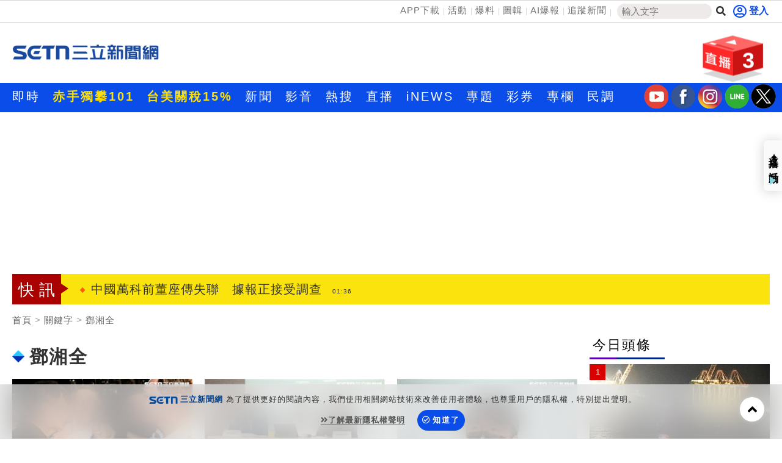

--- FILE ---
content_type: text/html; charset=UTF-8
request_url: https://t.ssp.hinet.net/
body_size: 65
content:
cbe44f18-05b7-43ed-a756-bc053d41acef!

--- FILE ---
content_type: text/html; charset=UTF-8
request_url: https://auto-load-balancer.likr.tw/api/get_client_ip.php
body_size: -136
content:
"18.118.2.103"

--- FILE ---
content_type: text/html; charset=utf-8
request_url: https://www.google.com/recaptcha/api2/aframe
body_size: 185
content:
<!DOCTYPE HTML><html><head><meta http-equiv="content-type" content="text/html; charset=UTF-8"></head><body><script nonce="xBYRQruH67SiOAYf8PQz_A">/** Anti-fraud and anti-abuse applications only. See google.com/recaptcha */ try{var clients={'sodar':'https://pagead2.googlesyndication.com/pagead/sodar?'};window.addEventListener("message",function(a){try{if(a.source===window.parent){var b=JSON.parse(a.data);var c=clients[b['id']];if(c){var d=document.createElement('img');d.src=c+b['params']+'&rc='+(localStorage.getItem("rc::a")?sessionStorage.getItem("rc::b"):"");window.document.body.appendChild(d);sessionStorage.setItem("rc::e",parseInt(sessionStorage.getItem("rc::e")||0)+1);localStorage.setItem("rc::h",'1769714069675');}}}catch(b){}});window.parent.postMessage("_grecaptcha_ready", "*");}catch(b){}</script></body></html>

--- FILE ---
content_type: application/javascript; charset=utf-8
request_url: https://fundingchoicesmessages.google.com/f/AGSKWxXFXzheuwp3TuQ8sayEPQLTNqCDtV-97qmYA6HHY7fhloT7v8bj-g6JlfulbaGoc4827uXeDXMq6VH_n7xV0JMfUVgpQigZexf-uVMTdwpM4q2cNtbH_vtl93MnFu1HoOIDCZYXwRRY8EQMc5koWUQTzvgwJM-CuqunVyUYMjNBwO03K-GIANWjTriX/_/GoogleAdSense-/scripts/adv.-ad_injector//ads/exo__ad_position_
body_size: -1283
content:
window['8dbfa277-2870-4c2c-989f-9d42c13790ca'] = true;